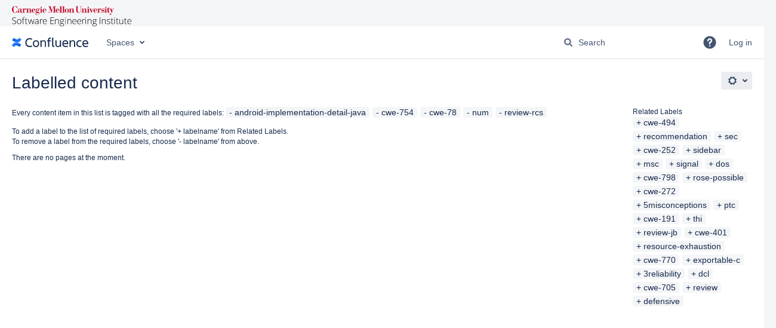

--- FILE ---
content_type: text/html;charset=UTF-8
request_url: https://wiki.sei.cmu.edu/confluence/label/android-implementation-detail-java+cwe-754+cwe-78+num+review-rcs
body_size: 9951
content:
    

<!DOCTYPE html>
<html lang="en-GB"   data-theme="dark:dark light:light" data-color-mode-auto  >
<head>
            
        

                            <title>Labelled content - Confluence</title>
    
        

                        
    
                        
    

    
    <meta http-equiv="X-UA-Compatible" content="IE=EDGE,chrome=IE7">
<meta charset="UTF-8">
<meta id="confluence-context-path" name="confluence-context-path" content="/confluence">
<meta id="confluence-base-url" name="confluence-base-url" content="https://wiki.sei.cmu.edu/confluence">

    <meta id="atlassian-token" name="atlassian-token" content="918e390259a501b0fe91222bdda6ef533d0c7983">


<script type="text/javascript">
        var contextPath = '/confluence';
</script>

    

    <meta name="robots" content="noindex,nofollow">
    <meta name="robots" content="noarchive">
    <meta name="confluence-request-time" content="1768649995349">
        
    
        
            <meta name="ajs-use-keyboard-shortcuts" content="true">
            <meta name="ajs-discovered-plugin-features" content="$discoveredList">
            <meta name="ajs-keyboardshortcut-hash" content="df43059bb8e1e291992003a4b166982ae5f88e671c02d7e71574b5f8b6a92900">
            <meta name="ajs-team-calendars-display-time-format" content="displayTimeFormat12">
            <meta id="team-calendars-display-week-number" content="false">
            <meta id="team-calendars-user-timezone" content="America/New_York">
            <script type="text/x-template" id="team-calendars-messages" title="team-calendars-messages"><fieldset class="i18n hidden"><input type="hidden" name="calendar3.month.long.july" value="July"><input type="hidden" name="calendar3.day.short.wednesday" value="Wed"><input type="hidden" name="calendar3.day.short.thursday" value="Thu"><input type="hidden" name="calendar3.month.short.march" value="Mar"><input type="hidden" name="calendar3.month.long.april" value="April"><input type="hidden" name="calendar3.month.long.october" value="October"><input type="hidden" name="calendar3.month.long.august" value="August"><input type="hidden" name="calendar3.month.short.july" value="Jul"><input type="hidden" name="calendar3.month.short.may" value="May"><input type="hidden" name="calendar3.month.short.november" value="Nov"><input type="hidden" name="calendar3.day.long.friday" value="Friday"><input type="hidden" name="calendar3.day.long.sunday" value="Sunday"><input type="hidden" name="calendar3.day.long.saturday" value="Saturday"><input type="hidden" name="calendar3.month.short.april" value="Apr"><input type="hidden" name="calendar3.day.long.wednesday" value="Wednesday"><input type="hidden" name="calendar3.month.long.december" value="December"><input type="hidden" name="calendar3.month.short.october" value="Oct"><input type="hidden" name="calendar3.day.long.monday" value="Monday"><input type="hidden" name="calendar3.month.short.june" value="Jun"><input type="hidden" name="calendar3.day.short.monday" value="Mon"><input type="hidden" name="calendar3.day.short.tuesday" value="Tue"><input type="hidden" name="calendar3.day.short.saturday" value="Sat"><input type="hidden" name="calendar3.month.long.march" value="March"><input type="hidden" name="calendar3.month.long.june" value="June"><input type="hidden" name="calendar3.month.short.february" value="Feb"><input type="hidden" name="calendar3.month.short.august" value="Aug"><input type="hidden" name="calendar3.month.short.december" value="Dec"><input type="hidden" name="calendar3.day.short.sunday" value="Sun"><input type="hidden" name="calendar3.month.long.february" value="February"><input type="hidden" name="calendar3.day.long.tuesday" value="Tuesday"><input type="hidden" name="calendar3.month.long.may" value="May"><input type="hidden" name="calendar3.month.long.september" value="September"><input type="hidden" name="calendar3.month.long.november" value="November"><input type="hidden" name="calendar3.month.short.january" value="Jan"><input type="hidden" name="calendar3.month.short.september" value="Sept"><input type="hidden" name="calendar3.day.long.thursday" value="Thursday"><input type="hidden" name="calendar3.month.long.january" value="January"><input type="hidden" name="calendar3.day.short.friday" value="Fri"></fieldset></script>
            <meta name="ajs-emojis-allow-current-user-upload-emojis" content="true">
<meta name="ajs-emojis-max-upload-file-size" content="1">

            <meta name="ajs-is-confluence-admin" content="false">
            <meta name="ajs-connection-timeout" content="10000">
            
    
    
            <meta name="ajs-context-path" content="/confluence">
            <meta name="ajs-base-url" content="https://wiki.sei.cmu.edu/confluence">
            <meta name="ajs-version-number" content="9.2.12">
            <meta name="ajs-build-number" content="9111">
            <meta name="ajs-remote-user" content="">
            <meta name="ajs-remote-user-key" content="">
            <meta name="ajs-remote-user-has-licensed-access" content="false">
            <meta name="ajs-remote-user-has-browse-users-permission" content="false">
            <meta name="ajs-current-user-fullname" content="">
            <meta name="ajs-current-user-avatar-uri-reference" content="/confluence/images/icons/profilepics/anonymous.svg">
            <meta name="ajs-static-resource-url-prefix" content="/confluence">
            <meta name="ajs-global-settings-attachment-max-size" content="104857600">
            <meta name="ajs-global-settings-quick-search-enabled" content="true">
            <meta name="ajs-user-locale" content="en_GB">
            <meta name="ajs-user-timezone-offset" content="-18000000">
            <meta name="ajs-enabled-dark-features" content="site-wide.synchrony.disable,site-wide.shared-drafts.disable,confluence.view.edit.transition,confluence.attachments.bulk.delete,confluence-inline-comments-resolved,http.session.registrar,theme.switcher,scope.manage.subscriptions,atlassian.cdn.static.assets,confluence.efi.onboarding.rich.space.content,file-annotations,crowd.sync.nested.groups.group.membership.changes.batching.enabled,atlassian.webresource.performance.tracking.disable,confluence.page.readtime,atlassian.authentication.sso.fallback.to.cached.user.when.operation.failed,lucene.caching.filter,confluence.table.resizable,notification.batch,confluence-inline-comments-rich-editor,confluence.copy-heading-link,site-wide.synchrony.opt-in,atlassian.webresource.twophase.js.i18n.disabled,confluence.edit.wordcount,gatekeeper-ui-v2,confluence.search.improvements.ranking,crowd.event.transformer.directory.manager.cache,mobile.supported.version,crowd.sync.delete.user.memberships.batching.enabled,confluence.dark.theme.text.colors,quick-reload-inline-comments-flags,cql.search.screen,clc.quick.create,nps.survey.inline.dialog,confluence.efi.onboarding.new.templates,pdf-preview,com.atlassian.analytics.essential.supported,confluence.retention.rules.trash.fast.removal,previews.sharing,previews.versions,collaborative-audit-log,confluence.reindex.improvements,previews.conversion-service,atlassian.servlet.filter.default.to.licensed.access.enabled,read.only.mode,graphql,benefits.modal,previews.trigger-all-file-types,AsyncReplicationCache,attachment.extracted.text.extractor,confluence.readable.url,previews.sharing.pushstate,tc.tacca.dacca,confluence.reindex.audit,atlassian.rest.default.to.licensed.access.enabled,confluence.retention.rules.version.fast.removal,confluence.denormalisedpermissions,file-annotations.likes,v2.content.name.searcher,confluence.reindex.spaces,confluence.fast-xml-backup-restore,embedded.crowd.directory.azuread.enabled,pulp,confluence-inline-comments,confluence-inline-comments-dangling-comment,confluence.retention.rules">
            <meta name="ajs-atl-token" content="918e390259a501b0fe91222bdda6ef533d0c7983">
            <meta name="ajs-user-date-pattern" content="dd MMM yyyy">
            <meta name="ajs-access-mode" content="READ_WRITE">
            <meta name="ajs-render-mode" content="READ_WRITE">
            <meta name="ajs-same-site-cookie-default-policy" content="Lax">
            <meta name="ajs-date.format" content="MMM dd, yyyy">
    
    <link rel="shortcut icon" href="/confluence/s/6w8h6x/9111/1mvau1o/10/_/favicon.ico">
    <link rel="icon" type="image/x-icon" href="/confluence/s/6w8h6x/9111/1mvau1o/10/_/favicon.ico">

<link rel="search" type="application/opensearchdescription+xml" href="/confluence/opensearch/osd.action" title="Confluence"/>

    <script>
window.WRM=window.WRM||{};window.WRM._unparsedData=window.WRM._unparsedData||{};window.WRM._unparsedErrors=window.WRM._unparsedErrors||{};
WRM._unparsedData["com.atlassian.applinks.applinks-plugin:applinks-common-exported.entity-types"]="{\u0022singular\u0022:{\u0022refapp.charlie\u0022:\u0022Charlie\u0022,\u0022fecru.project\u0022:\u0022Crucible Project\u0022,\u0022fecru.repository\u0022:\u0022FishEye Repository\u0022,\u0022stash.project\u0022:\u0022Stash Project\u0022,\u0022generic.entity\u0022:\u0022Generic Project\u0022,\u0022confluence.space\u0022:\u0022Confluence Space\u0022,\u0022bamboo.project\u0022:\u0022Bamboo Project\u0022,\u0022jira.project\u0022:\u0022Jira Project\u0022},\u0022plural\u0022:{\u0022refapp.charlie\u0022:\u0022Charlies\u0022,\u0022fecru.project\u0022:\u0022Crucible Projects\u0022,\u0022fecru.repository\u0022:\u0022FishEye Repositories\u0022,\u0022stash.project\u0022:\u0022Stash Projects\u0022,\u0022generic.entity\u0022:\u0022Generic Projects\u0022,\u0022confluence.space\u0022:\u0022Confluence Spaces\u0022,\u0022bamboo.project\u0022:\u0022Bamboo Projects\u0022,\u0022jira.project\u0022:\u0022Jira Projects\u0022}}";
WRM._unparsedData["com.atlassian.confluence.plugins.confluence-license-banner:confluence-license-banner-resources.license-details"]="{\u0022daysBeforeLicenseExpiry\u0022:0,\u0022daysBeforeMaintenanceExpiry\u0022:0,\u0022showLicenseExpiryBanner\u0022:false,\u0022showMaintenanceExpiryBanner\u0022:false,\u0022renewUrl\u0022:null,\u0022salesUrl\u0022:null}";
WRM._unparsedData["com.atlassian.plugins.atlassian-plugins-webresource-plugin:context-path.context-path"]="\u0022/confluence\u0022";
WRM._unparsedData["com.atlassian.analytics.analytics-client:policy-update-init.policy-update-data-provider"]="false";
WRM._unparsedData["com.atlassian.applinks.applinks-plugin:applinks-common-exported.authentication-types"]="{\u0022com.atlassian.applinks.api.auth.types.BasicAuthenticationProvider\u0022:\u0022Basic Access\u0022,\u0022com.atlassian.applinks.api.auth.types.TrustedAppsAuthenticationProvider\u0022:\u0022Trusted Applications\u0022,\u0022com.atlassian.applinks.api.auth.types.CorsAuthenticationProvider\u0022:\u0022CORS\u0022,\u0022com.atlassian.applinks.api.auth.types.OAuthAuthenticationProvider\u0022:\u0022OAuth\u0022,\u0022com.atlassian.applinks.api.auth.types.TwoLeggedOAuthAuthenticationProvider\u0022:\u0022OAuth\u0022,\u0022com.atlassian.applinks.api.auth.types.TwoLeggedOAuthWithImpersonationAuthenticationProvider\u0022:\u0022OAuth\u0022,\u0022com.atlassian.applinks.api.auth.types.ThreeLeggedOAuth2AuthenticationProvider\u0022:\u0022OAuth 2.0\u0022}";
WRM._unparsedData["com.atlassian.confluence.plugins.confluence-search-ui-plugin:confluence-search-ui-plugin-resources.i18n-data"]="{\u0022search.ui.recent.link.text\u0022:\u0022View more recently visited\u0022,\u0022search.ui.search.results.empty\u0022:\u0022We couldn\u0027\u0027t find anything matching \u005C\u0022{0}\u005C\u0022.\u0022,\u0022search.ui.filter.clear.selected\u0022:\u0022Clear selected items\u0022,\u0022search.ui.content.name.search.items.panel.load.all.top.items.button.text\u0022:\u0022Show more app results...\u0022,\u0022search.ui.filter.contributor.button.text\u0022:\u0022Contributor\u0022,\u0022search.ui.filter.space.current.label\u0022:\u0022CURRENT\u0022,\u0022search.ui.clear.input.button.text\u0022:\u0022Clear text\u0022,\u0022search.ui.search.results.clear.button\u0022:\u0022clear your filters.\u0022,\u0022help.search.ui.link.title\u0022:\u0022Search tips\u0022,\u0022search.ui.container.close.text\u0022:\u0022Close\u0022,\u0022search.ui.filter.date.month.text\u0022:\u0022The past month\u0022,\u0022search.ui.infinite.scroll.button.text\u0022:\u0022More results\u0022,\u0022search.ui.filter.date.button.text\u0022:\u0022Date\u0022,\u0022search.ui.filter.date.week.text\u0022:\u0022The past week\u0022,\u0022search.ui.result.subtitle.calendar\u0022:\u0022Team calendar\u0022,\u0022search.ui.filter.date.heading\u0022:\u0022Last modified within\u0022,\u0022search.ui.filter.space.input.label\u0022:\u0022Find spaces...\u0022,\u0022search.ui.generic.error\u0022:\u0022Something went wrong. Refresh the page, or contact your admin if this keeps happening.\u0022,\u0022search.ui.recent.spaces\u0022:\u0022Recent Spaces\u0022,\u0022search.ui.result.subtitle.space\u0022:\u0022Space\u0022,\u0022search.ui.filter.space.category.input.label\u0022:\u0022Find space categories...\u0022,\u0022search.ui.filter.space.archive.label\u0022:\u0022Search archived spaces\u0022,\u0022search.ui.filter.label\u0022:\u0022filter\u0022,\u0022search.ui.filter.date.all.text\u0022:\u0022Any time\u0022,\u0022search.ui.filter.date.hour.text\u0022:\u0022The past day\u0022,\u0022search.ui.filters.heading\u0022:\u0022Filter by\u0022,\u0022search.ui.filter.label.input.label\u0022:\u0022Find labels...\u0022,\u0022search.ui.recent.items.anonymous\u0022:\u0022Start exploring. Your search results will appear here.\u0022,\u0022search.ui.input.label\u0022:\u0022Search\u0022,\u0022search.ui.input.aria.label\u0022:\u0022Search query\u0022,\u0022search.ui.search.result\u0022:\u0022{0,choice,1#{0} search result|1\u003c{0} search results}\u0022,\u0022search.ui.filter.label.button.text\u0022:\u0022Label\u0022,\u0022search.ui.container.clear.ariaLabel\u0022:\u0022Clear\u0022,\u0022search.ui.input.alert\u0022:\u0022Hit enter to search\u0022,\u0022search.ui.filter.no.result.text\u0022:\u0022We can\u0027\u0027t find anything matching your search\u0022,\u0022search.ui.result.subtitle.user\u0022:\u0022User profile\u0022,\u0022search.ui.filter.contributor.input.label\u0022:\u0022Find people...\u0022,\u0022search.ui.filter.content.type.button.text\u0022:\u0022Type\u0022,\u0022search.ui.filter.date.year.text\u0022:\u0022The past year\u0022,\u0022search.ui.advanced.search.link.text\u0022:\u0022Advanced search\u0022,\u0022search.ui.filter.space.button.text\u0022:\u0022Space\u0022,\u0022search.ui.search.results.clear.line2\u0022:\u0022Try a different search term or\u0022,\u0022search.ui.filter.space.category.button.text\u0022:\u0022Space category\u0022,\u0022search.ui.search.results.clear.line1\u0022:\u0022We couldn\u0027\u0027t find anything matching your search.\u0022,\u0022search.ui.content.name.search.items.panel.load.all.top.items.admin.button.text\u0022:\u0022Show more settings and app results...\u0022,\u0022search.ui.recent.pages\u0022:\u0022Recently visited\u0022,\u0022search.ui.search.result.anonymous\u0022:\u0022{0,choice,1#{0} search result|1\u003c{0} search results}. Have an account? {1}Log in{2} to expand your search.\u0022,\u0022search.ui.recent.items.empty\u0022:\u0022Start exploring. Pages and spaces you\u0027\u0027ve visited recently will appear here.\u0022,\u0022search.ui.filter.space.init.heading\u0022:\u0022recent spaces\u0022}";
WRM._unparsedData["com.atlassian.applinks.applinks-plugin:applinks-common-exported.applinks-types"]="{\u0022crowd\u0022:\u0022Crowd\u0022,\u0022confluence\u0022:\u0022Confluence\u0022,\u0022fecru\u0022:\u0022FishEye / Crucible\u0022,\u0022stash\u0022:\u0022Stash\u0022,\u0022jiraMobile\u0022:\u0022Jira DC Mobile Application\u0022,\u0022jira\u0022:\u0022Jira\u0022,\u0022refapp\u0022:\u0022Reference Application\u0022,\u0022bamboo\u0022:\u0022Bamboo\u0022,\u0022confluenceMobile\u0022:\u0022Confluence DC Mobile Application\u0022,\u0022generic\u0022:\u0022Generic Application\u0022}";
WRM._unparsedData["com.atlassian.confluence.plugins.synchrony-interop:synchrony-status-banner-loader.synchrony-status"]="false";
WRM._unparsedData["com.atlassian.applinks.applinks-plugin:applinks-common-exported.applinks-help-paths"]="{\u0022entries\u0022:{\u0022applinks.docs.root\u0022:\u0022https://confluence.atlassian.com/display/APPLINKS-101/\u0022,\u0022applinks.docs.diagnostics.troubleshoot.sslunmatched\u0022:\u0022SSL+and+application+link+troubleshooting+guide\u0022,\u0022applinks.docs.diagnostics.troubleshoot.oauthsignatureinvalid\u0022:\u0022OAuth+troubleshooting+guide\u0022,\u0022applinks.docs.diagnostics.troubleshoot.oauthtimestamprefused\u0022:\u0022OAuth+troubleshooting+guide\u0022,\u0022applinks.docs.delete.entity.link\u0022:\u0022Create+links+between+projects\u0022,\u0022applinks.docs.adding.application.link\u0022:\u0022Link+Atlassian+applications+to+work+together\u0022,\u0022applinks.docs.administration.guide\u0022:\u0022Application+Links+Documentation\u0022,\u0022applinks.docs.oauth.security\u0022:\u0022OAuth+security+for+application+links\u0022,\u0022applinks.docs.troubleshoot.application.links\u0022:\u0022Troubleshoot+application+links\u0022,\u0022applinks.docs.diagnostics.troubleshoot.unknownerror\u0022:\u0022Network+and+connectivity+troubleshooting+guide\u0022,\u0022applinks.docs.configuring.auth.trusted.apps\u0022:\u0022Configuring+Trusted+Applications+authentication+for+an+application+link\u0022,\u0022applinks.docs.diagnostics.troubleshoot.authlevelunsupported\u0022:\u0022OAuth+troubleshooting+guide\u0022,\u0022applinks.docs.diagnostics.troubleshoot.ssluntrusted\u0022:\u0022SSL+and+application+link+troubleshooting+guide\u0022,\u0022applinks.docs.diagnostics.troubleshoot.unknownhost\u0022:\u0022Network+and+connectivity+troubleshooting+guide\u0022,\u0022applinks.docs.delete.application.link\u0022:\u0022Link+Atlassian+applications+to+work+together\u0022,\u0022applinks.docs.adding.project.link\u0022:\u0022Configuring+Project+links+across+Applications\u0022,\u0022applinks.docs.link.applications\u0022:\u0022Link+Atlassian+applications+to+work+together\u0022,\u0022applinks.docs.diagnostics.troubleshoot.oauthproblem\u0022:\u0022OAuth+troubleshooting+guide\u0022,\u0022applinks.docs.diagnostics.troubleshoot.migration\u0022:\u0022Update+application+links+to+use+OAuth\u0022,\u0022applinks.docs.relocate.application.link\u0022:\u0022Link+Atlassian+applications+to+work+together\u0022,\u0022applinks.docs.administering.entity.links\u0022:\u0022Create+links+between+projects\u0022,\u0022applinks.docs.upgrade.application.link\u0022:\u0022OAuth+security+for+application+links\u0022,\u0022applinks.docs.diagnostics.troubleshoot.connectionrefused\u0022:\u0022Network+and+connectivity+troubleshooting+guide\u0022,\u0022applinks.docs.configuring.auth.oauth\u0022:\u0022OAuth+security+for+application+links\u0022,\u0022applinks.docs.insufficient.remote.permission\u0022:\u0022OAuth+security+for+application+links\u0022,\u0022applinks.docs.configuring.application.link.auth\u0022:\u0022OAuth+security+for+application+links\u0022,\u0022applinks.docs.diagnostics\u0022:\u0022Application+links+diagnostics\u0022,\u0022applinks.docs.configured.authentication.types\u0022:\u0022OAuth+security+for+application+links\u0022,\u0022applinks.docs.adding.entity.link\u0022:\u0022Create+links+between+projects\u0022,\u0022applinks.docs.diagnostics.troubleshoot.unexpectedresponse\u0022:\u0022Network+and+connectivity+troubleshooting+guide\u0022,\u0022applinks.docs.configuring.auth.basic\u0022:\u0022Configuring+Basic+HTTP+Authentication+for+an+Application+Link\u0022,\u0022applinks.docs.diagnostics.troubleshoot.authlevelmismatch\u0022:\u0022OAuth+troubleshooting+guide\u0022}}";
WRM._unparsedData["com.atlassian.confluence.plugins.confluence-feature-discovery-plugin:confluence-feature-discovery-plugin-resources.test-mode"]="false";
if(window.WRM._dataArrived)window.WRM._dataArrived();</script>
<link rel="stylesheet" href="/confluence/s/dd90fa086a40be4810c7f6d0508e7db3-CDN/6w8h6x/9111/1mvau1o/288c284645ef16b5aecbfdf4a89b8239/_/download/contextbatch/css/_super/batch.css" data-wrm-key="_super" data-wrm-batch-type="context" media="all">
<link rel="stylesheet" href="/confluence/s/d41d8cd98f00b204e9800998ecf8427e-CDN/6w8h6x/9111/1mvau1o/dc1840aa45dbeb9b0defc04dee7a4834/_/download/contextbatch/css/main,-_super/batch.css" data-wrm-key="main,-_super" data-wrm-batch-type="context" media="all">
<link rel="stylesheet" href="/confluence/s/d41d8cd98f00b204e9800998ecf8427e-CDN/6w8h6x/9111/1mvau1o/cf9c06d2deb4d6d659d2d8ce19242a96/_/download/contextbatch/css/atl.general,-_super/batch.css?analytics-enabled=false&amp;hostenabled=true&amp;theme.switcher=true" data-wrm-key="atl.general,-_super" data-wrm-batch-type="context" media="all">
<link rel="stylesheet" href="/confluence/s/d41d8cd98f00b204e9800998ecf8427e-CDN/6w8h6x/9111/1mvau1o/9.2.12/_/download/batch/com.atlassian.confluence.plugins.confluence-labels:view-label-resources/com.atlassian.confluence.plugins.confluence-labels:view-label-resources.css" data-wrm-key="com.atlassian.confluence.plugins.confluence-labels:view-label-resources" data-wrm-batch-type="resource" media="all">
<link rel="stylesheet" href="/confluence/s/d41d8cd98f00b204e9800998ecf8427e-CDN/6w8h6x/9111/1mvau1o/19.2.35/_/download/batch/com.atlassian.confluence.plugins.confluence-frontend:pagination-styles/com.atlassian.confluence.plugins.confluence-frontend:pagination-styles.css" data-wrm-key="com.atlassian.confluence.plugins.confluence-frontend:pagination-styles" data-wrm-batch-type="resource" media="all">
<link rel="stylesheet" href="/confluence/s/d41d8cd98f00b204e9800998ecf8427e-CDN/6w8h6x/9111/1mvau1o/9.12.11/_/download/batch/com.atlassian.auiplugin:split_aui.page.design-tokens-compatibility-themes/com.atlassian.auiplugin:split_aui.page.design-tokens-compatibility-themes.css" data-wrm-key="com.atlassian.auiplugin:split_aui.page.design-tokens-compatibility-themes" data-wrm-batch-type="resource" media="all">
<link rel="stylesheet" href="/confluence/s/6w8h6x/9111/1mvau1o/10/_/styles/custom.css" media="all">
<script src="/confluence/s/7328e5a6cd87c3727ebba536d6275089-CDN/6w8h6x/9111/1mvau1o/288c284645ef16b5aecbfdf4a89b8239/_/download/contextbatch/js/_super/batch.js?locale=en-GB" data-wrm-key="_super" data-wrm-batch-type="context" data-initially-rendered></script>
<script src="/confluence/s/41b702856c92f388a2208457d6cef2da-CDN/6w8h6x/9111/1mvau1o/dc1840aa45dbeb9b0defc04dee7a4834/_/download/contextbatch/js/main,-_super/batch.js?locale=en-GB" data-wrm-key="main,-_super" data-wrm-batch-type="context" data-initially-rendered></script>
<script src="/confluence/s/c53d6ff0e03bba8145c9dbed92ee8e13-CDN/6w8h6x/9111/1mvau1o/cf9c06d2deb4d6d659d2d8ce19242a96/_/download/contextbatch/js/atl.general,-_super/batch.js?analytics-enabled=false&amp;hostenabled=true&amp;locale=en-GB&amp;theme.switcher=true" data-wrm-key="atl.general,-_super" data-wrm-batch-type="context" data-initially-rendered></script>
<script src="/confluence/s/b7796482066c04d6793faa24b3364b3c-CDN/6w8h6x/9111/1mvau1o/9.2.12/_/download/batch/com.atlassian.confluence.plugins.confluence-labels:view-label-resources/com.atlassian.confluence.plugins.confluence-labels:view-label-resources.js?locale=en-GB" data-wrm-key="com.atlassian.confluence.plugins.confluence-labels:view-label-resources" data-wrm-batch-type="resource" data-initially-rendered></script>
<script src="/confluence/s/b7796482066c04d6793faa24b3364b3c-CDN/6w8h6x/9111/1mvau1o/9.12.11/_/download/batch/com.atlassian.auiplugin:split_aui.splitchunk.d3ca746d44/com.atlassian.auiplugin:split_aui.splitchunk.d3ca746d44.js?locale=en-GB" data-wrm-key="com.atlassian.auiplugin:split_aui.splitchunk.d3ca746d44" data-wrm-batch-type="resource" data-initially-rendered></script>
<script src="/confluence/s/b7796482066c04d6793faa24b3364b3c-CDN/6w8h6x/9111/1mvau1o/9.12.11/_/download/batch/com.atlassian.auiplugin:split_aui.component.nav/com.atlassian.auiplugin:split_aui.component.nav.js?locale=en-GB" data-wrm-key="com.atlassian.auiplugin:split_aui.component.nav" data-wrm-batch-type="resource" data-initially-rendered></script>
<script src="/confluence/s/b7796482066c04d6793faa24b3364b3c-CDN/6w8h6x/9111/1mvau1o/9.12.11/_/download/batch/com.atlassian.auiplugin:split_aui.splitchunk.532dee4ffd/com.atlassian.auiplugin:split_aui.splitchunk.532dee4ffd.js?locale=en-GB" data-wrm-key="com.atlassian.auiplugin:split_aui.splitchunk.532dee4ffd" data-wrm-batch-type="resource" data-initially-rendered></script>
<script src="/confluence/s/b7796482066c04d6793faa24b3364b3c-CDN/6w8h6x/9111/1mvau1o/9.12.11/_/download/batch/com.atlassian.auiplugin:split_aui.splitchunk.0e8e0008dd/com.atlassian.auiplugin:split_aui.splitchunk.0e8e0008dd.js?locale=en-GB" data-wrm-key="com.atlassian.auiplugin:split_aui.splitchunk.0e8e0008dd" data-wrm-batch-type="resource" data-initially-rendered></script>
<script src="/confluence/s/b7796482066c04d6793faa24b3364b3c-CDN/6w8h6x/9111/1mvau1o/9.12.11/_/download/batch/com.atlassian.auiplugin:split_aui.page.design-tokens-base-themes/com.atlassian.auiplugin:split_aui.page.design-tokens-base-themes.js?locale=en-GB" data-wrm-key="com.atlassian.auiplugin:split_aui.page.design-tokens-base-themes" data-wrm-batch-type="resource" data-initially-rendered></script>
<script src="/confluence/s/b7796482066c04d6793faa24b3364b3c-CDN/6w8h6x/9111/1mvau1o/9.12.11/_/download/batch/com.atlassian.auiplugin:split_aui.page.design-tokens-compatibility-themes/com.atlassian.auiplugin:split_aui.page.design-tokens-compatibility-themes.js?locale=en-GB" data-wrm-key="com.atlassian.auiplugin:split_aui.page.design-tokens-compatibility-themes" data-wrm-batch-type="resource" data-initially-rendered></script>
<script src="/confluence/s/b7796482066c04d6793faa24b3364b3c-CDN/6w8h6x/9111/1mvau1o/9.12.11/_/download/batch/com.atlassian.auiplugin:split_aui.splitchunk.vendors--1d1867466a/com.atlassian.auiplugin:split_aui.splitchunk.vendors--1d1867466a.js?locale=en-GB" data-wrm-key="com.atlassian.auiplugin:split_aui.splitchunk.vendors--1d1867466a" data-wrm-batch-type="resource" data-initially-rendered></script>
<script src="/confluence/s/b7796482066c04d6793faa24b3364b3c-CDN/6w8h6x/9111/1mvau1o/9.12.11/_/download/batch/com.atlassian.auiplugin:split_aui.splitchunk.1d1867466a/com.atlassian.auiplugin:split_aui.splitchunk.1d1867466a.js?locale=en-GB" data-wrm-key="com.atlassian.auiplugin:split_aui.splitchunk.1d1867466a" data-wrm-batch-type="resource" data-initially-rendered></script>
<script src="/confluence/s/b7796482066c04d6793faa24b3364b3c-CDN/6w8h6x/9111/1mvau1o/9.12.11/_/download/batch/com.atlassian.auiplugin:split_aui.page.design-tokens-api/com.atlassian.auiplugin:split_aui.page.design-tokens-api.js?locale=en-GB" data-wrm-key="com.atlassian.auiplugin:split_aui.page.design-tokens-api" data-wrm-batch-type="resource" data-initially-rendered></script>

    

        
    

		
	
    <script>
var dataLayer = window.dataLayer = window.dataLayer || [];
dataLayer.push({
 'spaceKey' : AJS.params.spaceKey
});

</script>
<!-- Google Tag Manager -->
<noscript>
<iframe src="//www.googletagmanager.com/ns.html?id=GTM-M62LG9" height="0" width="0" style="display:none;visibility:hidden"></iframe>
</noscript>
<script>
(function(w,d,s,l,i){w[l]=w[l]||[];w[l].push({'gtm.start':new Date().getTime(),event:'gtm.js'});var f=d.getElementsByTagName(s)[0],j=d.createElement(s),dl=l!='dataLayer'?'&l='+l:'';j.async=true;j.src='//www.googletagmanager.com/gtm.js?id='+i+dl;f.parentNode.insertBefore(j,f);})(window,document,'script','dataLayer','GTM-M62LG9');
</script>
<!-- End Google Tag Manager -->

    
</head>

    
<body      id="com-atlassian-confluence" class="theme-default  aui-layout aui-theme-default">

        
            <div id='stp-licenseStatus-banner'></div>
    <div id="page">
<div id="full-height-container">
    <div id="header-precursor">
        <div class="cell">
            <!--<img src="/confluence/download/attachments/88042725/wiki_logo.gif">-->

<style>
.theme-image {
  width: 200px;
  height: 34px;
  margin-left: 20px;
  margin-top: 10px;
  background-size: contain;
  background-repeat: no-repeat;
}

html[data-color-mode="dark"] .theme-image {
  background-image: url('/confluence/download/attachments/88042725/sei-dark-logo.svg');
}

html[data-color-mode="light"] .theme-image {
  background-image: url('/confluence/download/attachments/88042725/sei-light-logo.svg');
}

</style>

<div class="theme-image"></div>

<noscript><iframe src="https://www.googletagmanager.com/ns.html?id=GTM-NGG9P4"
height="0" width="0" style="display:none;visibility:hidden"></iframe></noscript>
                            </div>
    </div>
    
    






<header id="header" role="banner">
            <a class="aui-skip-link" href="https://wiki.sei.cmu.edu/confluence/login.action?os_destination=%2Flabel%2Fandroid-implementation-detail-java%2Bcwe-754%2Bcwe-78%2Bnum%2Breview-rcs" tabindex="1">Log in</a>
        <nav class="aui-header aui-dropdown2-trigger-group" aria-label="Site"><div class="aui-header-inner"><div class="aui-header-primary"><span id="logo" class="aui-header-logo aui-header-logo-confluence"><a href="/confluence/" aria-label="Go to home page"><span class="aui-header-logo-device">Confluence</span></a></span><ul class="aui-nav">
                            <li>
            
    
        
<a  id="space-directory-link" href="/confluence/spacedirectory/view.action"  class=" aui-nav-imagelink"   title="Spaces">
            <span>Spaces</span>
    </a>
        </li>
                                <li class="aui-buttons">
            </li>
</ul>
</div><div class="aui-header-secondary"><ul class="aui-nav">
                        <li>
        <div id="search-ui" class="aui-quicksearch dont-default-focus header-quicksearch"><button id="quick-search-query-button" aria-label="Search" aria-haspopup= "dialog" ></button><input id="quick-search-query" title="Search query" aria-label="Search query" placeholder="Search" type="text" aria-haspopup= "dialog" /><div id="quick-search-alert" role="alert">Hit enter to search</div><aui-spinner size="small"></aui-spinner></div>
    </li>
        <li>
            
        <a id="help-menu-link" role="button" class="aui-nav-link aui-dropdown2-trigger aui-dropdown2-trigger-arrowless" href="#" aria-haspopup="true" aria-owns="help-menu-link-content" title="Help">
        <span class="aui-icon aui-icon-small aui-iconfont-question-filled">Help</span>
    </a>
    <nav id="help-menu-link-content" class="aui-dropdown2 aui-style-default" >
                    <div class="aui-dropdown2-section">
                                    <strong role="heading" aria-level="2"></strong>
                                <ul role="menu"
                     role="menu"                    aria-label="Help"                    id="help-menu-link-pages"                    class="aui-list-truncate section-pages first">
                                            <li role="presentation">
        
            
<a role="menuitem"  id="confluence-help-link" href="https://docs.atlassian.com/confluence/docs-92/" class="    "      title="Visit the Confluence documentation home"  target="_blank"
>
        Online Help
</a>
</li>
                                            <li role="presentation">
    
            
<a role="menuitem"  id="keyboard-shortcuts-link" href="/confluence" class="    "      title="View available keyboard shortcuts" >
        Keyboard Shortcuts
</a>
</li>
                                            <li role="presentation">
    
            
<a role="menuitem"  id="feed-builder-link" href="/confluence/configurerssfeed.action" class="    "      title="Create your custom RSS feed." >
        Feed Builder
</a>
</li>
                                            <li role="presentation">
    
            
<a role="menuitem"  id="whats-new-menu-link" href="https://confluence.atlassian.com/display/DOC/Confluence+9.2+Release+Notes" class="    "   >
        What’s new
</a>
</li>
                                            <li role="presentation">
    
            
<a role="menuitem"  id="confluence-about-link" href="/confluence/aboutconfluencepage.action" class="    "      title="Get more information about Confluence" >
        About Confluence
</a>
</li>
                                    </ul>
            </div>
            </nav>
    
    </li>
        <li>
                
    
    </li>
        <li>
            
    </li>
        <li>
                                            <li>
        
            
<a role="menuitem"  id="login-link" href="/confluence/login.action?os_destination=%2Flabel%2Fandroid-implementation-detail-java%2Bcwe-754%2Bcwe-78%2Bnum%2Breview-rcs" class="   user-item login-link "   >
        Log in
</a>
</li>
                        
    </li>
    </ul>
</div></div><!-- .aui-header-inner--><aui-header-end></aui-header-end></nav><!-- .aui-header -->
    <br class="clear">
</header>
    

        <!-- \#header -->

            
    
        <main role="main" id="main" class=" aui-page-panel clearfix">
                        <div id="main-header">
                        

    <div id="navigation" class="content-navigation">

        <button href="#label-settings" aria-owns="label-settings" aria-haspopup="true" class="labels-settings-trigger aui-button aui-dropdown2-trigger aui-style-default">
            <span class="aui-icon aui-icon-small aui-iconfont-configure">Settings</span>
        </button>

        <div id="label-settings" class="aui-dropdown2 aui-style-default" aria-hidden="true">
            <ul class="aui-list-truncate">
                                    <li><a href="/confluence/labels/listlabels-heatmap.action">Popular Labels</a></li>
                                    <li><a href="/confluence/labels/listlabels-alphaview.action">All Labels</a></li>
                            </ul>
        </div>
    </div>


            
            <div id="title-heading" class="pagetitle with-breadcrumbs">
                
                                    <div id="breadcrumb-section">
                        
    
    
    <nav aria-label="Breadcrumbs">
        <ol id="breadcrumbs">
                                            </ol>
    </nav>


                    </div>
                
                

                                    <div id="title-text" class="with-breadcrumbs">
                                    Labelled content
                        </div>
                            </div>
        </div><!-- \#main-header -->
        
        

        

    

        

        




            
    <!--
    LABEL DECORATOR
    This decorator handles label contexts
-->


    
    
        
    
    
<div class="pagebody labels">
    

<div id="action-messages">
                        </div>
                        		                        
        <div class="labels-content">
            <div class="related-labels">
                                    <div>Related Labels</div>
                    <ul class="label-list">

<li class="aui-label" data-label-id="87884200">
    <a class="plus-label" rel="nofollow" href="/confluence/label/android-implementation-detail-java+cwe-494+cwe-754+cwe-78+num+review-rcs">cwe-494</a>
</li><li class="aui-label" data-label-id="87883819">
    <a class="plus-label" rel="nofollow" href="/confluence/label/android-implementation-detail-java+cwe-754+cwe-78+num+recommendation+review-rcs">recommendation</a>
</li><li class="aui-label" data-label-id="87883997">
    <a class="plus-label" rel="nofollow" href="/confluence/label/android-implementation-detail-java+cwe-754+cwe-78+num+review-rcs+sec">sec</a>
</li><li class="aui-label" data-label-id="87883947">
    <a class="plus-label" rel="nofollow" href="/confluence/label/android-implementation-detail-java+cwe-252+cwe-754+cwe-78+num+review-rcs">cwe-252</a>
</li><li class="aui-label" data-label-id="87883781">
    <a class="plus-label" rel="nofollow" href="/confluence/label/android-implementation-detail-java+cwe-754+cwe-78+num+review-rcs+sidebar">sidebar</a>
</li><li class="aui-label" data-label-id="87883915">
    <a class="plus-label" rel="nofollow" href="/confluence/label/android-implementation-detail-java+cwe-754+cwe-78+msc+num+review-rcs">msc</a>
</li><li class="aui-label" data-label-id="87883805">
    <a class="plus-label" rel="nofollow" href="/confluence/label/android-implementation-detail-java+cwe-754+cwe-78+num+review-rcs+signal">signal</a>
</li><li class="aui-label" data-label-id="87884204">
    <a class="plus-label" rel="nofollow" href="/confluence/label/android-implementation-detail-java+cwe-754+cwe-78+dos+num+review-rcs">dos</a>
</li><li class="aui-label" data-label-id="87883922">
    <a class="plus-label" rel="nofollow" href="/confluence/label/android-implementation-detail-java+cwe-754+cwe-78+cwe-798+num+review-rcs">cwe-798</a>
</li><li class="aui-label" data-label-id="87883788">
    <a class="plus-label" rel="nofollow" href="/confluence/label/android-implementation-detail-java+cwe-754+cwe-78+num+review-rcs+rose-possible">rose-possible</a>
</li><li class="aui-label" data-label-id="87884208">
    <a class="plus-label" rel="nofollow" href="/confluence/label/android-implementation-detail-java+cwe-272+cwe-754+cwe-78+num+review-rcs">cwe-272</a>
</li><li class="aui-label" data-label-id="87884232">
    <a class="plus-label" rel="nofollow" href="/confluence/label/5misconceptions+android-implementation-detail-java+cwe-754+cwe-78+num+review-rcs">5misconceptions</a>
</li><li class="aui-label" data-label-id="87883977">
    <a class="plus-label" rel="nofollow" href="/confluence/label/android-implementation-detail-java+cwe-754+cwe-78+num+ptc+review-rcs">ptc</a>
</li><li class="aui-label" data-label-id="87884209">
    <a class="plus-label" rel="nofollow" href="/confluence/label/android-implementation-detail-java+cwe-191+cwe-754+cwe-78+num+review-rcs">cwe-191</a>
</li><li class="aui-label" data-label-id="87884185">
    <a class="plus-label" rel="nofollow" href="/confluence/label/android-implementation-detail-java+cwe-754+cwe-78+num+review-rcs+thi">thi</a>
</li><li class="aui-label" data-label-id="87883863">
    <a class="plus-label" rel="nofollow" href="/confluence/label/android-implementation-detail-java+cwe-754+cwe-78+num+review-jb+review-rcs">review-jb</a>
</li><li class="aui-label" data-label-id="87883876">
    <a class="plus-label" rel="nofollow" href="/confluence/label/android-implementation-detail-java+cwe-401+cwe-754+cwe-78+num+review-rcs">cwe-401</a>
</li><li class="aui-label" data-label-id="87884212">
    <a class="plus-label" rel="nofollow" href="/confluence/label/android-implementation-detail-java+cwe-754+cwe-78+num+resource-exhaustion+review-rcs">resource-exhaustion</a>
</li><li class="aui-label" data-label-id="87883952">
    <a class="plus-label" rel="nofollow" href="/confluence/label/android-implementation-detail-java+cwe-754+cwe-770+cwe-78+num+review-rcs">cwe-770</a>
</li><li class="aui-label" data-label-id="87884124">
    <a class="plus-label" rel="nofollow" href="/confluence/label/android-implementation-detail-java+cwe-754+cwe-78+exportable-c+num+review-rcs">exportable-c</a>
</li><li class="aui-label" data-label-id="87884234">
    <a class="plus-label" rel="nofollow" href="/confluence/label/3reliability+android-implementation-detail-java+cwe-754+cwe-78+num+review-rcs">3reliability</a>
</li><li class="aui-label" data-label-id="87883913">
    <a class="plus-label" rel="nofollow" href="/confluence/label/android-implementation-detail-java+cwe-754+cwe-78+dcl+num+review-rcs">dcl</a>
</li><li class="aui-label" data-label-id="87883857">
    <a class="plus-label" rel="nofollow" href="/confluence/label/android-implementation-detail-java+cwe-705+cwe-754+cwe-78+num+review-rcs">cwe-705</a>
</li><li class="aui-label" data-label-id="87883799">
    <a class="plus-label" rel="nofollow" href="/confluence/label/android-implementation-detail-java+cwe-754+cwe-78+num+review+review-rcs">review</a>
</li><li class="aui-label" data-label-id="87884172">
    <a class="plus-label" rel="nofollow" href="/confluence/label/android-implementation-detail-java+cwe-754+cwe-78+defensive+num+review-rcs">defensive</a>
</li>    
                    </ul>
                            </div>

            <div class="labels-main">
                <div class="labels-main-description">
                                    Every content item in this list is tagged with all the required labels:
                    <ul class="label-list">

<li class="aui-label" data-label-id="87884238">
    <a class="minus-label" rel="nofollow" href="/confluence/label/cwe-754+cwe-78+num+review-rcs">android-implementation-detail-java</a>
</li><li class="aui-label" data-label-id="87883943">
    <a class="minus-label" rel="nofollow" href="/confluence/label/android-implementation-detail-java+cwe-78+num+review-rcs">cwe-754</a>
</li><li class="aui-label" data-label-id="87883960">
    <a class="minus-label" rel="nofollow" href="/confluence/label/android-implementation-detail-java+cwe-754+num+review-rcs">cwe-78</a>
</li><li class="aui-label" data-label-id="87884041">
    <a class="minus-label" rel="nofollow" href="/confluence/label/android-implementation-detail-java+cwe-754+cwe-78+review-rcs">num</a>
</li><li class="aui-label" data-label-id="87883883">
    <a class="minus-label" rel="nofollow" href="/confluence/label/android-implementation-detail-java+cwe-754+cwe-78+num">review-rcs</a>
</li>
                    </ul>
                    <p>To add a label to the list of required labels, choose '+ labelname' from Related Labels.<br>
                       To remove a label from the required labels, choose '- labelname' from above.</p>
                                </div>

                                <ul class="content-by-label">
                                            <li>There are no pages at the moment.</li>
                                    </ul>

                            
        

    
    
        <ol class="aui-nav aui-nav-pagination">
            </ol>
            </div>
        </div>

    
    

                
</div>

    



        



        <div id="sidebar-container">
                                                                </div><!-- \#sidebar-container -->

            </main><!-- \#main -->
            
    
    
        
            
            

<div id="footer" role="contentinfo">
    <section class="footer-body">

                                                    
        

        <ul id="poweredby">
            <li class="noprint">Powered by <a href="https://www.atlassian.com/software/confluence" class="hover-footer-link" rel="nofollow">Atlassian Confluence</a> <span id='footer-build-information'>9.2.12</span></li>
            <li class="print-only">Printed by Atlassian Confluence 9.2.12</li>
            <li class="noprint"><a href="https://support.atlassian.com/confluence-server/" class="hover-footer-link" rel="nofollow">Report a bug</a></li>
            <li class="noprint"><a href="https://www.atlassian.com/company" class="hover-footer-link" rel="nofollow">Atlassian News</a></li>
        </ul>

        

        <div id="footer-logo"><a href="https://www.atlassian.com/" rel="nofollow">Atlassian</a></div>

                    <footer style="
	font-family: 'Open Sans', 'Helvetica Neue', Helvetica, Arial, sans-serif;
	font-size: 14px;
	text-align: left;
	color: #505E79;
	margin-bottom: 21px;
	margin-top: 42px;
	padding: 34px 0;
	">
  <div style="
  		width: 100%;
  		padding-right: 15px;
  		padding-left: 15px;
  		margin-right: auto;
  		margin-left: auto;
  		">
    <div style="
			display: flex;
			flex-wrap: wrap;
			margin-right: -15px;
			margin-left: -15px;">
      <div style="
				flex-basis: 0;
				flex-grow: 1;
				max-width: 100%;
				position: relative;
				width: 100%;
				min-height: 1px;
				padding-right: 15px;
				padding-left: 15px;">
        <p style="margin-top: 0; margin-bottom: 16px">Carnegie Mellon University
          <br>Software Engineering Institute
          <br>4500 Fifth Avenue
          <br>Pittsburgh, PA 15213-2612
          <br><a href="tel:+14122685800" style="color:#505E79;">412-268-5800</a>
        </p>
      </div>
      <!--col-->
      <div style="
				flex-basis: 0;
				flex-grow: 1;
				max-width: 100%;
				position: relative;
				width: 100%;
				min-height: 1px;
				padding-right: 15px;
				padding-left: 15px;">
        <ul style="
						-webkit-margin-before: 0;
						-webkit-padding-start: 0;
						display: block;
						list-style-type: disc;
						margin-bottom: 1rem;
						-webkit-margin-before: 1em;
						-webkit-margin-after: 1em;
						-webkit-margin-start: 0px;
						-webkit-margin-end: 0px;
						-webkit-padding-start: 0;
						-moz-padding-start: 0;
						text-align: center; 
						margin-top: 0;">
          <li style="
							list-style-type: none;
							display: inline;
							margin-right: 5px;">
            <a href="https://www.facebook.com/SEICMU/" target="_blank" style="
								background-position: 0px 0px;
								box-sizing: border-box;
								color: #505E79;
								content: '''';
								display: inline-block;
								height: 30px;
								text-align: left;
								text-decoration: none;
								text-size-adjust: 100%;
								width: 30px;
								perspective-origin: 15px 15px;
								transform-origin: 15px 15px;
								background: #1877f2 url('/confluence/download/attachments/88042725/sprites-social.png') no-repeat scroll 0px 0px / auto 100% padding-box border-box;
								border:none;
								list-style: none outside none;
								outline: none;">
            </a></li>
          <li style="
							list-style-type: none;
							display: inline;
							margin-right: 5px;">
            <a href="https://twitter.com/sei_cmu" target="_blank" style="
								background-position: 0px 0px;
								box-sizing: border-box;
								color:#505E79;
								content: '''';
								display: inline-block;
								height: 30px;
								text-align: left;
								text-decoration: none;
								text-size-adjust: 100%;
								width: 30px;
								perspective-origin: 15px 15px;
								transform-origin: 15px 15px;
								background: #1da1f2 url('/confluence/download/attachments/88042725/sprites-social.png') no-repeat scroll -32px 0 / auto 100% padding-box border-box;
                border:none;
								list-style: none outside none;
								outline: none;">
            </a></li>
          <li style="
							list-style-type: none;
							display: inline;
							margin-right: 5px;">
            <a href="https://www.linkedin.com/company/software-engineering-institute" target="_blank" style="
								background-position: 0px 0px;
								box-sizing: border-box;
								color: #505E79;
								content: '''';
								display: inline-block;
								height: 30px;
								text-align: left;
								text-decoration: none;
								text-size-adjust: 100%;
								width: 30px;
								perspective-origin: 15px 15px;
								transform-origin: 15px 15px;
								background: #007bb5 url('/confluence/download/attachments/88042725/sprites-social.png') no-repeat scroll -96px 0 / auto 100% padding-box border-box;
                border:none;
								list-style: none outside none;
								outline: none;">
            </a></li>
          <li style="
							list-style-type: none;
							display: inline;
							margin-right: 5px;">
            <a href="https://www.youtube.com/user/TheSEICMU" target="_blank" style="
								background-position: 0px 0px;
								box-sizing: border-box;
								color: #505E79;
								content: '''';
								display: inline-block;
								height: 30px;
								text-align: left;
								text-decoration: none;
								text-size-adjust: 100%;
								width: 30px;
								perspective-origin: 15px 15px;
								transform-origin: 15px 15px;
								background: #ff0000 url('/confluence/download/attachments/88042725/sprites-social.png') no-repeat scroll -129px 0 / auto 100% padding-box border-box;
                border:none;
								list-style: none outside none;
								outline: none;">
            </a></li>
          <li style="
							list-style-type: none;
							display: inline;
							margin-right: 0px;">
            <a href="https://itunes.apple.com/us/podcast/software-engineering-institute-sei-podcast-series/id566573552?mt=2"
              target="_blank" style="
								background-position: 0px 0px;
								box-sizing: border-box;
								color: #505E79;
								content: '''';
								display: inline-block;
								height: 30px;
								text-align: left;
								text-decoration: none;
								text-size-adjust: 100%;
								width: 30px;
								perspective-origin: 15px 15px;
								transform-origin: 15px 15px;
								background: #D56DFB url('/confluence/download/attachments/88042725/sprites-social.png') no-repeat scroll -161px 0 / auto 100% padding-box border-box;
                border:none;
								list-style: none outside none;
								outline: none;">
            </a></li>
        </ul>
      </div>
      <!--col-->
      <div style="
				flex-basis: 0;
				flex-grow: 1;
				max-width: 100%;
				position: relative;
				width: 100%;
				min-height: 1px;
				padding-right: 15px;
				padding-left: 15px;">
        <a href="https://www.sei.cmu.edu/contact-us/" style="
					box-sizing: border-box;
					color: #505E79;
					display: block;
					height: 98px;
					text-align: center;
					text-decoration: none;
					text-size-adjust: 100%;
					vertical-align: middle;
					width: 350px;
					user-select: none;
					border: 2px solid #505E79;
					font: normal normal 400 normal 20px / 30px 'Open Sans', 'Helvetica Neue', Helvetica, Arial, sans-serif;
					outline: none;
					margin-bottom: 16px;
          margin-left: auto;
          margin-right: 15px;
					padding: 32px;
					">
          Contact Us</a>
      </div>
      <!--col-->
    </div>
    <div style="display: flex;
			flex-wrap: wrap;
			margin-right: -15px;
			margin-left: -15px;">
      <div style="
				flex-basis: 0;
				flex-grow: 1;
				max-width: 100%;
				position: relative;
				width: 100%;
				min-height: 1px;
				padding-right: 15px;
				padding-left: 15px;">
        <ul style="
						padding-left: 0;
						list-style: none;
						display: block;
						margin-bottom: 1rem;
						-webkit-margin-before: 1em;
						-webkit-margin-after: 1em;
						-webkit-margin-start: 0px;
						-webkit-margin-end: 0px;
						-webkit-padding-start: 0;
						-moz-padding-start: 0;
						margin-top: 0;
						margin-bottom: 1rem;">
          <li style="
							margin-right: .5rem;
							display: inline-block;
							">
            <a href="https://www.sei.cmu.edu/locations/" target="" style="color: #505E79;"><small style="color:#505E79;">Office Locations</small></a><span style="margin-left: 5px;color: #505E79;"><small>|</small></span>
          </li>
          <li style="
							margin-right: .5rem;
							display: inline-block;
							">
            <a href="https://www.sei.cmu.edu/additional-sites-directory/" style="color: #505E79;"><small style="color:#505E79;">Additional Sites Directory</small></a><span style="margin-left: 5px;color: #505E79;"><small>|</small></span>
          </li>
          <li style="
							margin-right: .5rem;
							display: inline-block;
							">
            <a href="https://www.sei.cmu.edu/legal/" target="" style="color: #505E79;"><small style="color:#505E79;">Legal</small></a><span style="margin-left: 5px;color: #505E79;"><small>|</small></span>
          </li>
          <li style="
							margin-right: .5rem;
							display: inline-block;
							">
<a href="https://www.sei.cmu.edu/legal/privacy-notice/" target="" style="color: #505E79;"><small style="color:#505E79;">Privacy Notice</small></a><span style="margin-left: 5px;color: #505E79;"><small>|</small></span>
          </li>
          <li style="
							margin-right: .5rem;
							display: inline-block;
							">
            <a href="https://www.cmu.edu/hr/ethics-hotline/" target="" style="color: #505E79;"><small style="color:#505E79;">CMU Ethics Hotline</small></a><span style="margin-left: 5px;color: #505E79;"><small>|</small></span>
          </li>
          <li class="list-inline-item" style="
							margin-right: .5rem;
							display: inline-block;
							">
            <a href="https://www.sei.cmu.edu/" target="" style="color: #505E79;"><small style="color:#505E79;">www.sei.cmu.edu</small></a>
          </li>
        </ul>
      </div>
    </div>
    <div style="display: flex;
			flex-wrap: wrap;
			margin-right: -15px;
			margin-left: -15px;">
      <div style="
				flex-basis: 0;
				flex-grow: 1;
				max-width: 100%;
				position: relative;
				width: 100%;
				min-height: 1px;
				padding-right: 15px;
				padding-left: 15px;">
        <p><small style="color: #505E79;">©2025 Carnegie Mellon University</small></p>
      </div>
    </div>
  </div>
</footer>
        
    </section>
</div>

    

</div><!-- \#full-height-container -->
</div><!-- \#page -->

    <span style="display:none;" id="confluence-server-performance">{"serverDuration": 86, "requestCorrelationId": "13f3270babce9b6f"}</span>
</body>
</html>
    
